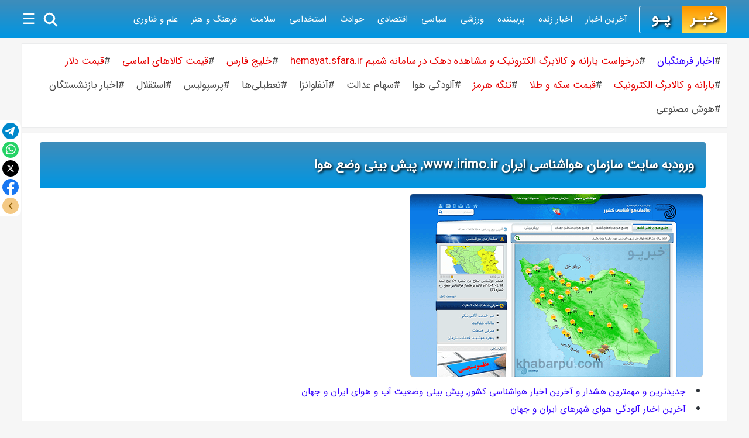

--- FILE ---
content_type: text/html; charset=UTF-8
request_url: https://khabarpu.com/s/irimo.ir.htm
body_size: 4577
content:
<!doctype html>
<html lang="fa" dir="rtl">
<head>
<meta charset="UTF-8">
<meta http-equiv="X-UA-Compatible" content="IE=edge"><title>ورودبه سایت سازمان هواشناسی ایران www.irimo.ir, پیش بینی وضع هوا</title>
<meta name="description" content="ورود به سایت سازمان هواشناسی ایران www.irimo.ir برای پیش بینی وضعیت آب و هوای شهرها, آخرین اخبار و اطلاعیه های هواشناسی در سایت سازمان هواشناسی irimo.ir">
<meta name="image" content="/img/post/1688885705.png">
<meta name="twitter:card" content="summary">
<meta name="twitter:title" content="ورودبه سایت سازمان هواشناسی ایران www.irimo.ir, پیش بینی وضع هوا">
<meta name="twitter:description" content="ورود به سایت سازمان هواشناسی ایران www.irimo.ir برای پیش بینی وضعیت آب و هوای شهرها, آخرین اخبار و اطلاعیه های هواشناسی در سایت سازمان هواشناسی irimo.ir">
<meta name="twitter:image:src" content="/img/post/1688885705.png">
<meta property="og:title" content="ورودبه سایت سازمان هواشناسی ایران www.irimo.ir, پیش بینی وضع هوا">
<meta property="og:description" content="ورود به سایت سازمان هواشناسی ایران www.irimo.ir برای پیش بینی وضعیت آب و هوای شهرها, آخرین اخبار و اطلاعیه های هواشناسی در سایت سازمان هواشناسی irimo.ir">
<meta property="og:image" content="/img/post/1688885705.png">
<meta property="og:type" content="article">
<meta name="viewport" content="user-scalable=yes, width=device-width,initial-scale=1.0">
<meta property="og:site_name" content="khabarpu.com خبرپو">
<link rel="preload" media="screen and (max-width:768px)" href="/js/int-mobile.css?j=0406232" as="style">
<link rel="preload" media="screen and (min-width:769px)" href="/js/int-pc.css?j=0406232" as="style">
<link rel="stylesheet" media="screen and (max-width:768px)" href="/js/int-mobile.css?j=0406232">
<link rel="stylesheet" media="screen and (min-width:769px)" href="/js/int-pc.css?j=0406232">
<link rel="preload" href="/css/fonts/fa/woff2/IRANSansWeb(FaNum).woff2" as="font" type="font/woff2" crossorigin><base target="_blank">
</head>
<body>
<div class="header" id="new_header">
<a href="/" title="خبرپو , پویش زنده آخرین اخبار و اخبار مهم ایران و جهان"><div class="khabar_logo">خبـر</div><div class="pu_logo">پـو</div></a>
<div class="item_new">
<ul>
<li><a href="/cat/latest-news.htm" title="آخرین  ایران و جهان, مهمترین  ایران و جهان">آخرین اخبار</a></li>
<li><a href="/pu/zendeh-pu/" title="زنده پو, پخش زنده مهمترین و آخرین اخبار ایران و جهان">اخبار زنده</a></li>
<li><a href="/cat/most-visited-news.html" title="پربيننده ترين  روز, آخرین  روز ایران,مهمترین  روز جهان">پربیننده</a></li>
<li><a href="/pu/varzesh-pu/" title="ورزش پو, ورزشی,ویدیو ورزشی,نتایج زنده,روزنامه ورزشی,جدول لیگ">ورزشی</a></li>
<li><a href="/cat/political-news.html" title="پربیننده ترین و آخرین  سیاسی روز ایران و جهان">سیاسی</a></li>
<li><a href="/cat/economic-news.html" title="پربیننده ترین و آخرین  اقتصادی روز ایران و جهان">اقتصادی</a></li>
<li><a href="/cat/events-news.html" title="پربیننده ترین و آخرین  حوادث روز ایران و جهان">حوادث</a></li>
<li><a href="/cat/employment-news.html" title="مهمترین  استخدام, آخرین  استخدامی روز و بازارکار">استخدامی</a></li>
<li><a href="/cat/medical-health-news.html" title="پربیننده ترین و آخرین  پزشکی و  سلامت روز">سلامت</a></li>
<li><a href="/cat/art-culture-news.html" title="پربیننده ترین و آخرین  فرهنگی و  هنری روز">فرهنگ و هنر</a></li>
<li><a href="/cat/science-news.htm" title="پربیننده ترین و آخرین اخبار علمی روز ایران و جهان">علم و فناوری</a></li>
</ul>
</div>
<span id="show_menu" onclick="show_hide()" class="header_icon">&#9776;</span>
<span id="close_menu" onclick="show_hide()" class="header_icon">&#10006;</span>
<span class="header_icon"><a href="/search.htm" title="جستجو در خبرپو و آخرین اخبار روز ایران و جهان"><span class="search icon"></span></a></span>
<div class="sub_menu" id="sub_menu">
<ul>
<li><a href="/cat/latest-news.htm" title="آخرین  ایران و جهان, مهمترین  ایران و جهان">آخرین اخبار</a></li>
<li><a href="/pu/zendeh-pu/" title="زنده پو, پخش زنده مهمترین و آخرین اخبار ایران و جهان">پخش زنده اخبار</a></li>
<li><a href="/cat/most-visited-news.html" title="پربيننده ترين  روز, آخرین  روز ایران,مهمترین  روز جهان">اخبار پربیننده</a></li>
<li><a href="/pu/varzesh-pu/" title="ورزش پو, ورزشی,ویدیو ورزشی,نتایج زنده,روزنامه ورزشی,جدول لیگ">اخبار ورزشی</a></li>
<li><a href="/cat/political-news.html" title="پربیننده ترین و آخرین  سیاسی روز ایران و جهان">سیاسی</a></li>
<li><a href="/cat/economic-news.html" title="پربیننده ترین و آخرین  اقتصادی روز ایران و جهان">اقتصادی</a></li>
<li><a href="/cat/religion-news.htm" title="پربیننده ترین و آخرین اخبار مذهبی روز, اخبار دینی روز">مذهبی</a></li>
<li><a href="/cat/social-news.htm" title="پربیننده ترین و آخرین اخبار اجتماعی روز ایران و جهان">اجتماعی</a></li>
<li><a href="/cat/events-news.html" title="پربیننده ترین و آخرین  حوادث روز ایران و جهان">حوادث</a></li>
<li><a href="/cat/employment-news.html" title="مهمترین  استخدام, آخرین  استخدامی روز و بازارکار">استخدامی</a></li>
<li><a href="/cat/medical-health-news.html" title="پربیننده ترین و آخرین  پزشکی و  سلامت روز">پزشکی و سلامت</a></li>
<li><a href="/cat/art-culture-news.html" title="پربیننده ترین و آخرین  فرهنگی و  هنری روز">فرهنگی و هنری</a></li>
<li><a href="/cat/science-news.htm" title="پربیننده ترین و آخرین  علمی روز ایران و جهان">علمی</a></li>
<li><a href="/cat/information-technology-news.htm" title="مهمترین و آخرین اخبار فناوری اطلاعات روز, اخبار IT">فناوری اطلاعات</a></li>
<li><a href="/cat/car-news.htm" title="آخرین اخبار خودرو, مشخصات و قیمت خودرو ایرانی و خارجی">خودرو</a></li>
<li><a href="/cat/tourism-news.htm" title="آخرین اخبار گردشگری و جاذبه های گردشگری ایران و جهان">گردشگری</a></li>
<li><a href="/cat/province-news.htm" title="مهمترین و آخرین اخبار استان ها, جدیدترین اخبار استانی">استانها</a></li>
<li><a href="/cat/world-news.htm" title="مهمترین و آخرین  جهان, جدیدترین  بین الملل">بین الملل</a></li>
<li><a href="/cat/foreign-languages-news.htm" title="آخرین اخبار روز به زبانهای خارجه, اخبار انگلیسی, اخبار عربی و ترکی">اخبار به زبانهای خارجه</a></li>
</ul>
</div>
</div>
<div class="spitem_box">
<div class="padding">
<a href="/pu/site-pu/medu/education-news.htm" title="آخرین اخبار آموزش و پرورش, اخبار فرهنگیان, حقوق و رتبه‌بندی معلمان">
				#<span class="blue">اخبار فرهنگیان</span>
				</a><a href="/s/www.hemayat.mcls.gov.ir.htm" title="ورود به سایت سامانه شمیم hemayat.sfara.ir, درخواست یارانه و کالابرگ">
				#<span class="red">درخواست یارانه و کالابرگ الکترونیک و مشاهده دهک در سامانه شمیم hemayat.sfara.ir</span>
				</a><a href="/tags/world/middle-east/persian-gulf.html" title="آخرین اخبار خلیج فارس">
				#<span class="red">خلیج فارس</span>
				</a><a href="/tags/eco/prices-news.html" title="جدیدترین قیمت و نرخ کالا و خدمات بازار داخلی و خارجی">
				#<span class="red">قیمت کالاهای اساسی</span>
				</a><a href="/p/prices/currency-rates.htm" title="آخرین اخبار بازار ارز, قیمت دلار آزاد و دولتی و دیگر ارزهای مهم">
				#<span class="red">قیمت دلار</span>
				</a><a href="/page/special/yaraneh-news.htm" title="آخرین اخبار یارانه ها و کالابرگ الکترونیکی">
				#<span class="red">یارانه و کالابرگ الکترونیک</span>
				</a><a href="/p/prices/gold-prices.htm" title="آخرین قیمت طلا و قیمت سکه, اخبار بازار سکه و طلا">
				#<span class="red">قیمت سکه و طلا</span>
				</a><a href="/tags/world/middle-east/strait-hormuz.html" title="آخرین اخبار تنگه هرمز, تحولات نظامی, سیاسی, نفت و اقتصاد جهانی">
				#<span class="red">تنگه هرمز</span>
				</a><a href="/tags/society/air-pollution-news.html" title="اخبار آلودگی هوا، شاخص کیفیت هوا و آلودگی هوای تهران و دیگر شهرها">
				#<span class="gray">آلودگی هوا </span>
				</a><a href="/tag/samanese-news.htm" title="آخرین اخبار سهام عدالت, میزان سود و زمان واریز, ثبت نام جدید">
				#<span class="gray">سهام عدالت</span>
				</a><a href="/tags/health/influenza-news.html" title="آخرین اخبار آنفلوآنزا, علائم شیوع بیماری و راه های درمان ویروس">
				#<span class="gray">آنفلوانزا</span>
				</a><a href="/tag/event/closures-news.htm" title="آخرین اخبار تعطیلی ها, اخبار تعطیلی مدارس, دانشگاه ها, ادارات و سازمان ها">
				#<span class="gray">تعطیلی‌ها</span>
				</a><a href="/cat/tag/sport/perspolis-news.htm" title="آخرین اخبار پرسپولیس, اخبار نقل و انتقالات باشگاه پرسپولیس">
				#<span class="gray">پرسپولیس</span>
				</a><a href="/cat/tag/sport/esteghlal-news.htm" title="آخرین اخبار استقلال, اخبار نقل و انتقالات باشگاه استقلال تهران">
				#<span class="gray">استقلال</span>
				</a><a href="/tag/social/retirement-news.htm" title="آخرین اخبار بازنشستگان, حقوق و همسان سازی حقوق و وام بازنشستگان">
				#<span class="gray">اخبار بازنشستگان</span>
				</a><a href="/tags/technology/artificial-intelligence-news.html" title="آخرین اخبار هوش مصنوعی, آموزش کار با انواع هوش مصنوعی, هوش مصنوعی ساخت عکس, معرفی هوش مصنوعی چت جی.پی.تی, دیپ سیک, گراک, کوپایلت و">
				#<span class="gray">هوش مصنوعی</span>
				</a></div>
</div><div id="center_kp2_page">	
<div class="box-page">
<h1><span class="goto_btn" id="page_link" onClick="modal_click()" data-link="https://irimo.ir">ورودبه سایت سازمان هواشناسی ایران www.irimo.ir, پیش بینی وضع هوا</span></h1>
<h2><img class="radius" src="/img/post/1688885705.png" alt="ورود به سایت سازمان هواشناسی ایران www.irimo.ir برای پیش بینی وضعیت آب و هوای شهرها, مشاهده آخرین اخبار و اطلاعیه های هواشناسی  کشور"></h2>
<div class="clear"></div>
<div class="yn-bnr" id="ynpos-17117"></div>
<div id="pos-article-display-card-4720"></div><div id="pos-article-display-102330"></div><ul>
	<li><strong><a href='https://khabarpu.com/page/daily/weather.html'>جدیدترین و مهمترین هشدار و آخرین اخبار هواشناسی کشور, پیش بینی وضعیت آب و هوای ایران و جهان</a></strong></li>
	<li><strong><a href='https://khabarpu.com/cat/tag/air-pollution-news.htm' title='آخرین اخبار آلودگی هوای تهران و دیگر شهرهای ایران و جهان'>آخرین اخبار آلودگی هوای شهرهای ایران و جهان</a></strong></li>
	<li><a href='https://khabarpu.com/s/www.fws.wri.ac.ir.htm'>سایت پیش&zwnj;بینی سیل fws.wri.ac.ir, سایت هشدار سیل شهرهای ایران</a></li>
	<li><a href='https://khabarpu.com/tag/flood-news.htm' title='آخرین اخبار سیل, آبگرفتگی و طوفان در ایران و جهان + عکس و فیلم'>آخرین اخبار سیل و طوفان در ایران و جهان</a></li>
	<li><a href='https://khabarpu.com/cat/tag/event/road-conditions.htm' title='آخرین اخبار وضعیت راه های کشور, وضع هوای جاده ها, وضعیت ترافیک راهها'>مهمترین و آخرین اخبار وضعیت راه های کشور, وضعیت ترافیک راهها</a></li>
	<li><a href='https://khabarpu.com/p/weather-forecast/www.accuweather.com.php' title='پیش بینی وضعیت آب و هوای ایران در سایت اکیو ودر www.accuweather.com'>پیش بینی وضعیت آب و هوا در سایت www.accuweather.com اکیو ودر</a></li>
	<li><a href='https://khabarpu.com/p/weather-forecast/www.weather.com.php'>پیش بینی هواشناسی سایت ودر دات کام&nbsp;www.weather.com</a></li>
</ul>
</div>
</div>
<div id="footer">
<div class="padding">
میزبانی سرور : 
شرکت فناوری و اطلاعات سایه prohosting.ir
<br>
اخبار بصورت خودکار از خبرگزاری ها و سایتهای خبری، پویش و نمایش داده می شوند و  
خبرپو
مسئولیتی در قبال محتوای،
ندارد!
</div>
</div>
<script>
(function(){
now = new Date();
var head = document.getElementsByTagName('head')[0];
var script = document.createElement('script');
script.async = true;
script.type = 'text/javascript';
var script_address = '/js/all_sc_without_yektanet.js?j=40102311';
script.src = script_address + '?v=' + now.getFullYear().toString() + '0' + now.getMonth() + '0' + now.getDate() + '0' + now.getHours();
head.appendChild(script);
})();
</script>
<script async src="https://www.googletagmanager.com/gtag/js?id=G-5P1JZ6L6PF"></script>
<script>
window.dataLayer = window.dataLayer || [];
function gtag(){dataLayer.push(arguments);}
gtag('js', new Date());
gtag('config', 'G-5P1JZ6L6PF');
</script>
<script>!function(e,t,n){e.yektanetAnalyticsObject=n,e[n]=e[n]||function(){e[n].q.push(arguments)},e[n].q=e[n].q||[];var a=t.getElementsByTagName("head")[0],r=new Date,c="https://cdn.yektanet.com/superscript/UljF6F53/article.v1/yn_pub.js?v="+r.getFullYear().toString()+"0"+r.getMonth()+"0"+r.getDate()+"0"+r.getHours(),s=t.createElement("link");s.rel="preload",s.as="script",s.href=c,a.appendChild(s);var l=t.createElement("script");l.async=!0,l.src=c,a.appendChild(l)}(window,document,"yektanet");</script>
<div id="pos-footer-sticky-4749" class="no-logo"></div>
<div class="yn-bnr stick-top no-logo" id="ynpos-13935"></div>
<div class="yn-bnr stick-pos no-logo" id="ynpos-10862"></div>
<script>var s=document.createElement("script");s.src="https://van.najva.com/static/js/main-script.js";s.defer=!0;s.id="najva-mini-script";s.setAttribute("data-najva-id","02188bb0-2129-46b7-bb94-0f169eacf4a6");document.head.appendChild(s);</script>
<div id="share-container">
<div id="share-buttons">
<a href="#" id="telegram" title="تلگرام">
<svg class="share-icon"><use xlink:href="/img/icon/share-icon.svg#icon-telegram"></use></svg>
</a>
<a href="#" id="whatsapp" title="واتساپ">
<svg class="share-icon"><use xlink:href="/img/icon/share-icon.svg#icon-whatsapp"></use></svg>
</a>
<a href="#" id="x" title="X">
<svg class="share-icon"><use xlink:href="/img/icon/share-icon.svg#icon-x"></use></svg>
</a>
<a href="#" id="facebook" title="فیسبوک">
<svg class="share-icon"><use xlink:href="/img/icon/share-icon.svg#icon-facebook"></use></svg>
</a>
<a href="#" id="share-toggle" title="باز/بستن">
<svg class="share-icon"><use xlink:href="/img/icon/share-icon.svg#icon-toggle"></use></svg>
</a>
</div>
</div>
<script>
const container = document.getElementById("share-container");
const toggle = document.getElementById("share-toggle");
toggle.addEventListener("click", (e) => {
  e.preventDefault();
  container.classList.toggle("closed");
});
const url = encodeURIComponent(window.location.href);
const title = encodeURIComponent(document.title);
document.getElementById("telegram").href = `https://t.me/share/url?url=${url}&text=${title}`;
document.getElementById("whatsapp").href = `https://wa.me/?text=${title}%20${url}`;
document.getElementById("x").href        = `https://x.com/intent/post?text=${title}&url=${url}`;
document.getElementById("facebook").href = `https://www.facebook.com/sharer/sharer.php?u=${url}`;
function trackShare(platform) {
  if (typeof gtag === 'function') {
    gtag('event', 'share_click', {
      'event_category': 'Social Share',
      'event_label': platform
    });
  }
}
document.getElementById("telegram").addEventListener("click", () => trackShare("Telegram"));
document.getElementById("whatsapp").addEventListener("click", () => trackShare("WhatsApp"));
document.getElementById("x").addEventListener("click", () => trackShare("X"));
document.getElementById("facebook").addEventListener("click", () => trackShare("Facebook"));
</script></body>
</html>